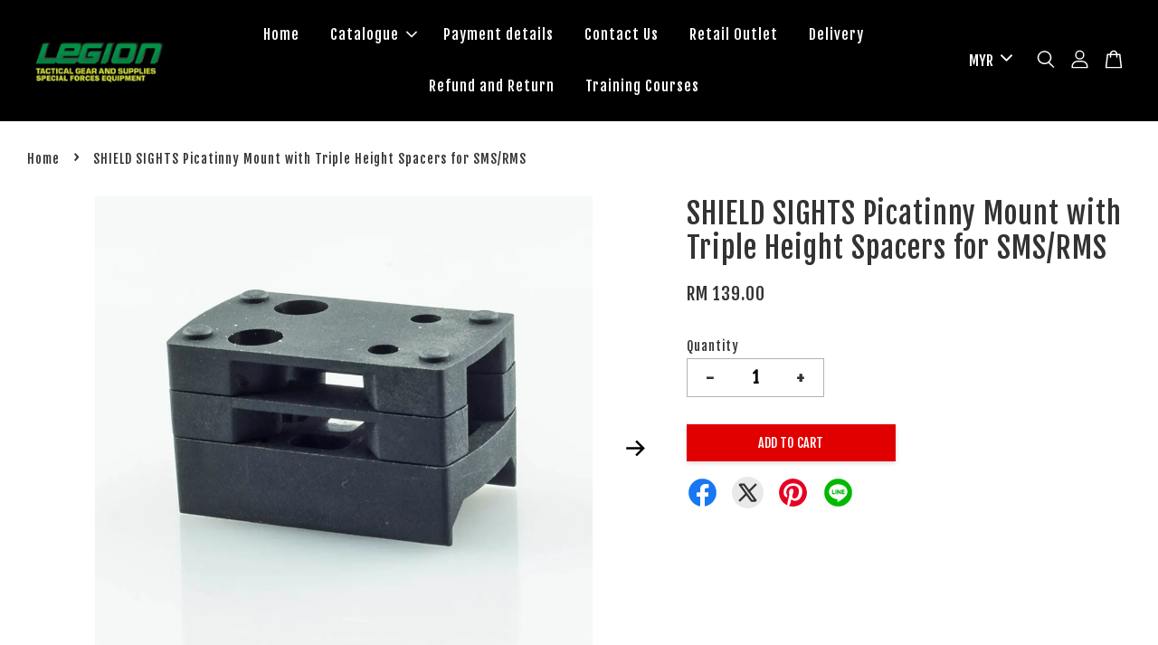

--- FILE ---
content_type: text/javascript
request_url: https://store-themes.easystore.co/11270/themes/3199/assets/theme.js?t=1765299611
body_size: 4129
content:
/* Simple jQuery Equal Heights @version 1.5.1. Copyright (c) 2013 Matt Banks. Dual licensed under the MIT and GPL licenses. */
!function(a){a.fn.equalHeights=function(){var b=0,c=a(this);return c.each(function(){var c=a(this).innerHeight();c>b&&(b=c)}),c.css("height",b)},a("[data-equal]").each(function(){var b=a(this),c=b.data("equal");b.find(c).equalHeights()})}(jQuery);

/* Run function after window resize */
var afterResize=(function(){var t={};return function(callback,ms,uniqueId){if(!uniqueId){uniqueId="Don't call this twice without a uniqueId";}if(t[uniqueId]){clearTimeout(t[uniqueId]);}t[uniqueId]=setTimeout(callback,ms);};})();

window.theme = window.theme || {};

theme.cacheSelectors = function () {
  theme.cache = {
    // General
    $w: $(window),
    $body: $('body'),
    $pageContainer: $('#PageContainer'),

    // Mobile Nav
    $mobileNavTrigger: $('.MobileNavTrigger'),
    $mobileNav: $('#MobileNav'),
    $mobileSublistTrigger: $('.mobile-nav__sublist-trigger'),
    $MobileNavOutside: $("#MobileNavOutside"),
    
     // Cart Drawer
    $cartDrawerTrigger: '.CartDrawerTrigger',

    // Equal height elements
    $productGridImages: $('.grid-link__image--product'),
    $featuredGridImages: $('.grid-link__image--collection'),

    // Product page
    $productImage: $('#ProductPhotoImg'),
    $productImageGallery: $('.gallery__item'),
    $productZoom: $('.product-zoomable'), 

    // Cart Page
    cartNoteAdd: '.cart__note-add',
    cartNote: '.cart__note',
    cartProductBundleToggleBtn: '.product-bundle-toggle',

    // Add to cart - Ajax
    $cartCount: $('.cart-count'),
    $addToCartBtn: $('.addToCart-btn'),
    
    $addToCartBtnList: '.addToCartList',

    //Navigation
    $hasDropdownItem: $('.site-nav--has-dropdown')
  }
};

timber.cacheVariables = function () {
  timber.vars = {
    isTouch: timber.cache.$html.hasClass('supports-touch')
  }
};

theme.init = function () {
  theme.cacheSelectors();
  theme.mobileNav();
  timber.cacheVariables();
  theme.equalHeights();
  theme.cartPage();
  theme.toggleMenu();
  
  theme.addToCartList();
  
  theme.productImageGallery();
  theme.triggerProductQuickviewModal();
  
  theme.enableAjax();
  
  theme.toggleCartBundleProduct();
};


function toggleMobileNavOutside(x){
  theme.cache.$MobileNavOutside.toggleClass(x);
}
function toggleCart(){
  $('.cart-drawer').toggleClass('is-active');
  $('html').toggleClass('cart-is-active');
  toggleMobileNavOutside('cart-active');
}

theme.toggleCart = function(){
  toggleCart();
}

theme.addToCartList = function () {
  
  theme.cache.$body.on('click', '.addToCartList', function() {
    	$(this).addClass('btn--loading');

        var self = $(this),
            v_id = Number($(this).attr('data-id')),
            v_product_id = Number($(this).attr('data-product-id')),
            v_qty = 1,
            v_handle = $(this).attr('data-handle'),
            cartCount = $('.cart-count'),
            token = Number($(this).attr('data-token'));
        const $productModal = $('#product-quickview-modal');

      const addToCartList = () => {
        $.ajax({
              type: "POST",
              dataType: 'json',
              url: "/cart/add?retrieve=true",
              data:{
                  id: v_id,
                  quantity: v_qty,
                  _token: token
              },
              success: function(data, status){
                  $(self).removeClass('btn--loading');
                  cartCount.removeClass('hidden-count');
                  cartCount.text(data.item_count);
                  // toggleCart();
                  popToast(add_cart_success_html)
                  theme.cartDrawer(data);
                
              },
              error: function(xhr){
                  console.log('error',xhr);
                  $(self).removeClass('btn--loading');
                  if(xhr.responseJSON.description != undefined){
                    popToast(xhr.responseJSON.description)
                  }
              }
          });
      };

      // Check if product modal and product properties exist then open product modal
      if ($productModal.length && v_product_id && v_handle && window.getProductProperties !== undefined) {
        window.getProductProperties(true, v_product_id, null, res => {
          if (res.propertyStatus) {
            $(self).removeClass('btn--loading');
            theme.triggerProductQuickviewModal('open', v_handle);
          } else {
            addToCartList();
          }
        });
      } else {	
      	addToCartList();
      }
  });
  
};


theme.mobileNav = function () {
  
  function MobileNavToggle(){
  	theme.cache.$mobileNav.toggleClass('is-active');
    $('html').toggleClass('MobileNav-is-active');
    toggleMobileNavOutside('nav-active');
    theme.cache.$mobileNavTrigger.toggleClass('is-active');
    if (theme.cache.$mobileNavTrigger.hasClass('is-active')) {
      $(".MobileNavTrigger .icon").removeClass("icon-hamburger");
      $(".MobileNavTrigger .icon").addClass("icon-x");
    }else{
      $(".MobileNavTrigger .icon").removeClass("icon-x");
      $(".MobileNavTrigger .icon").addClass("icon-hamburger");
    }
  };
  
  theme.cache.$mobileNavTrigger.on('click', function() {
    // theme.cache.$mobileNav.slideToggle(220);
    MobileNavToggle();
    
  });
  
  theme.cache.$MobileNavOutside.on('click', function() {
    if($(this).hasClass('nav-active')){
  		MobileNavToggle();
    }else{
      toggleCart();
    }
  });
  
  theme.cache.$body.on('click', theme.cache.$cartDrawerTrigger, function() {
  	toggleCart();
    if($('#CartDrawer').attr('data-fetch') == 0){
  		theme.fetchCartDrawer();
    }
  });

  theme.cache.$mobileSublistTrigger.on('click', function(evt) {
    var $el = $(this);

    // Enable commented out if statement to allow direct clicking on trigger link
    // if (!$el.hasClass('is-active')) {
      evt.preventDefault();
      $el.toggleClass('is-active').next('.mobile-nav__sublist').slideToggle(200);
    // }
  });
};

theme.equalHeights = function () {
  if($('.product-list-grid').attr('data-equal-height')){
    theme.cache.$w.on('load', resizeElements());

    theme.cache.$w.on('resize',
      afterResize(function() {
        resizeElements();
      }, 250, 'equal-heights')
    );

    function resizeElements() {
      theme.cache.$productGridImages.css('height', 'auto').equalHeights();
      theme.cache.$featuredGridImages.css('height', 'auto').equalHeights();
    }
  }
};

theme.productImageGallery = function() {

  if (!theme.cache.$productImageGallery.length) {
    return;
  };

  theme.cache.$productImageGallery.magnificPopup({
    type: 'image',
    mainClass: 'mfp-fade',
    closeOnBgClick: true,
    closeBtnInside: false,
    closeOnContentClick: true,
    tClose: 'Close (Esc)',
    removalDelay: 500,
    callbacks: {
      open: function(){
        $('html').css('overflow-y','hidden');
      },
      close: function(){
        $('html').css('overflow-y','');
      }
    },
    gallery: {
      enabled: true,
      navigateByImgClick: false,
      arrowMarkup: '<button title="%title%" type="button" class="mfp-arrow mfp-arrow-%dir%"><span class="mfp-chevron mfp-chevron-%dir%"></span></button>',
      tPrev: 'Previous (Left arrow key)',
      tNext: 'Next (Right arrow key)'
    }
  });

  theme.cache.$productZoom.bind('click', function() {
    var imageId = $(this).attr('data-image-id');
    theme.cache.$productImageGallery.filter('[data-image-id="' + imageId + '"]').trigger('click');
  });
};

theme.triggerProductQuickviewModal = function(action = 'open', productHandle = null, cartItem = null) {
  const $modal = $('#product-quickview-modal');
  const $backdrop = $('#product-quickview-modal-backdrop');
  if (!$modal.length || !$backdrop.length) return;

  // Helper: Close modal
  function closeModal() {
    $modal.removeClass('active').css('display', 'none');
    $backdrop.removeClass('active').css('display', 'none');
    $('body, html').removeClass('no-scroll');
  }

  // Helper: Open modal
  function openModal(handle, item) {
    if ($modal.hasClass('active')) return;
    $modal.attr('data-product-handle', handle);
    $modal.attr('data-cart-item', JSON.stringify(item));
    $modal.addClass('animate active').css('display', 'block');
    $backdrop.addClass('active').css('display', 'block');
    $('body, html').addClass('no-scroll');
    $modal.trigger('productQuickviewModal:opened', { productHandle: handle, cartItem: item });
  }

  // Bind close events (only once)
  if (!$modal.data('modal-events-attached')) {
    $backdrop.on('click', function (e) {
      if (e.target === this) closeModal();
    });
    $modal.find('.product-quickview-modal__close').on('click', closeModal);
    $modal.data('modal-events-attached', true);
  }

  // Open modal on trigger click
  if (!$('#product-quickview-modal-trigger').data('handler-attached')) {
    theme.cache.$body.on('click', '#product-quickview-modal-trigger', function (e) {
      e.preventDefault();
      const handle = $(this).data('handle');
      const itemId = $(this).data('item-id');
      let item = null;
      if (itemId) {
        item = {
          id: itemId,
          variant_id: $(this).data('variant-id'),
          variant_name: $(this).data('variant-name'),
          quantity: $(this).data('quantity'),
          properties: $(this).data('properties')
        }
      }
      theme.triggerProductQuickviewModal('open', handle, item);
    });
    $('#product-quickview-modal-trigger').data('handler-attached', true);
  }

  // Action logic
  if (action === 'close') {
    closeModal();
  } else if (action === 'open' && productHandle) {
    openModal(productHandle, cartItem);
  }
};

theme.cartPage = function () {
  
    return;
  

  theme.cache.$body.on('click', theme.cache.cartNoteAdd, function () {
    $(this).addClass('is-hidden');
    $(theme.cache.cartNote).addClass('is-active');
    ajaxifyEasyStore.sizeDrawer();
  });
};

theme.backButton = function () {
  var referrerDomain = urlDomain(document.referrer);
  var shopDomain = urlDomain(document.url);

  if (shopDomain === referrerDomain) {
    history.back();
    return false;
  }

  function urlDomain(url) {
    var    a      = document.createElement('a');
           a.href = url;
    return a.hostname;
  }
};

theme.addToCartflip = function ($addToCartBtn) {

  // Get label of add to cart button
  var addToCartText = $addToCartBtn.attr('data-add-to-cart') || "Add to Cart";

  // Make a copy of the add to cart button should we flip it
  $addToCartBtn
    .clone(true)
    .prop('disabled', false)
    .removeClass('disabled')
    .addClass('btn--unflipped')
    .find('span')
    .text(addToCartText)
    .end()
    .hide()
    .insertAfter($addToCartBtn);

  $addToCartBtn
    .unbind('click')
    .removeClass('disabled')
    .find('span')
    .text(view_cart).before('<i class="fa fa-shopping-cart"></i> ')
    .end()
    .bind('click', function(e) {
      e.preventDefault();
      window.location.href = '/cart';
    })
    .prop('disabled', false)
    .addClass('btn--flipped')
    .after('<span class="continue-shopping"> <a class="btn btn--secondary" href="/collections/all">'+continue_shopping+'</a></span>');

  if ($addToCartBtn.closest('#product-quickview-modal').length) {
    $('.continue-shopping a').on('click', function(e) {
      e.preventDefault();
      theme.triggerProductQuickviewModal('close');
    });
  } else {
    $('.continue-shopping a').bind('click', theme.backButton);
  }

  // Unflip button if another variant is selected
  $('.single-option-selector, [name="quantity"]').bind('click', function() {
    $(this).closest('form').find('.btn--flipped, .continue-shopping, .note').remove();
    $(this).closest('form').find('.btn--unflipped').removeClass('.btn--unflipped').show();
  });
};

theme.enableAjax = function () {
  theme.cache.$addToCartBtn.bind('click', function(e) {
    e.preventDefault();
    $('.note.errors').remove();
    // Check required field validation for product properties
    var requiredFields = $("input[name^='properties'][required], select[name^='properties'][required]");
    for (var i = 0; i < requiredFields.length; i++) {
      if (!requiredFields[i].checkValidity()) {
        requiredFields[i].reportValidity();
        return false;
      }
    }
    var $addToCartBtn = $(this),
        $addToCartForm = $(this).closest('form'),
        $addToCartBtnText = $(this).find('span');
    if ($addToCartForm.length) {
      $addToCartBtn
        .attr('data-add-to-cart', $addToCartBtnText.text())
        .prop('disabled', true)
        .addClass('disabled')
        .addClass('btn--loading');
      $.ajax({
        url: '/cart/add?retrieve=true',
        type: 'post',
        dataType: 'json',
        data: $addToCartForm.serialize(),
        success: function(data, status) {
          // console.log('data',data);
          // console.log('status',status);
          theme.cartDrawer(data);
          // theme.toggleCart();
          popToast(add_cart_success_html)
          
          theme.cache.$cartCount.text(data.item_count);
          $('.hidden-count').removeClass('hidden-count');
          $addToCartBtn.removeClass('btn--loading');
          $addToCartBtn.removeClass('disabled');
          $addToCartBtn.prop('disabled', false);
          // theme.addToCartflip($addToCartBtn);
        },
        error: function(XMLHttpRequest, textStatus) {
          var data = eval('(' + XMLHttpRequest.responseText + ')');
          var response = data.description;
          var status = XMLHttpRequest.status;
          $addToCartBtn.removeClass('btn--loading');
          if (status === 422 && $('#productSelect option').length === 1) {
            $addToCartBtnText.text("Sold Out");
          }
          else {
            $addToCartBtn.prop('disabled', false).removeClass('disabled');
            $addToCartBtnText.text($addToCartBtn.attr('data-add-to-cart'));
          }
          if($addToCartBtn.attr('data-float-btn') == true){
            $('#floating_action-bar').after('<p id="AddToCartErrors" class="note errors">' + response + '</p>');
            $([document.documentElement, document.body]).animate({
                scrollTop: ($("#AddToCartErrors").offset().top) - 230
            }, 600);
          }else{
          	$addToCartBtn.after('<p class="note errors">' + response + '</p>');
          }
        }
      });
    }
  });
};

theme.toggleMenu = function () {
  var $doc = $(document);
  var showDropdownClass = 'show-dropdown';

  // Open sub navs on small screens
  theme.cache.$hasDropdownItem.on('click', function(evt) {
    var $el = $(this);

    if (!$el.hasClass(showDropdownClass) && timber.vars.isTouch) {
      evt.preventDefault();
      $el.addClass(showDropdownClass);
      $doc.on('click', handleClickOutsideDropdown);
    }

    function handleClickOutsideDropdown (evt) {
      var $target = $(evt.target);

      if (!$target.is($el) && !$.contains($el[0], $target[0])) {
        $el.removeClass(showDropdownClass);
        $doc.off('click', handleClickOutsideDropdown)
      }
    }
  })
};

theme.toggleCartBundleProduct = function () {
  theme.cache.$body.on('click', theme.cache.cartProductBundleToggleBtn, function (e) {
    e.preventDefault();

    const $trigger = $(this);
    const targetId = $trigger.data('target'); 
    const $target = $('#' + targetId); 
    const $icon = $trigger.find('.arrow-icon');

    if ($target.length) {
      $target.stop().slideToggle(300);
      $icon.toggleClass('rotate');
    }
  });
};

$('#app__product_promotionDialog-form_submit').on('click', function () {
  $('#CartDrawer').attr('data-fetch', 0);
});

// Initialize theme's JS on docready
$(theme.init)
